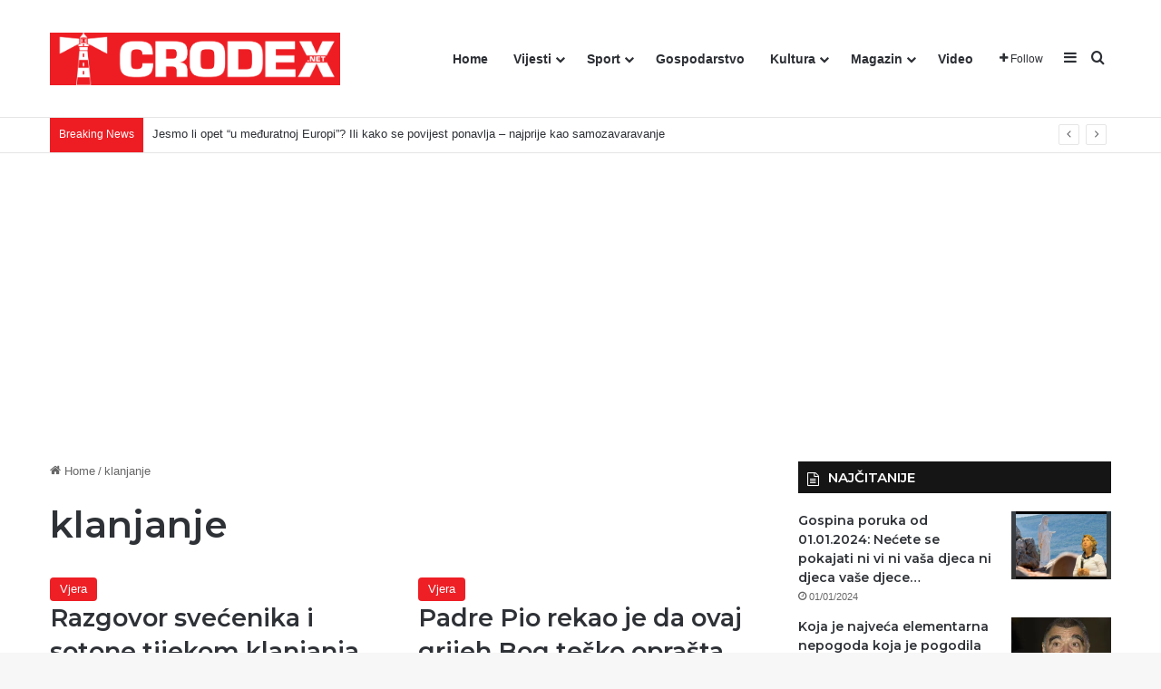

--- FILE ---
content_type: text/html; charset=utf-8
request_url: https://www.google.com/recaptcha/api2/anchor?ar=1&k=6LdDKU0hAAAAANeMbnIpe5UGOaF0nOMskhCCJciA&co=aHR0cHM6Ly9jcm9kZXgubmV0OjQ0Mw..&hl=en&v=7gg7H51Q-naNfhmCP3_R47ho&size=normal&anchor-ms=20000&execute-ms=30000&cb=yxbjnlci9i4d
body_size: 48945
content:
<!DOCTYPE HTML><html dir="ltr" lang="en"><head><meta http-equiv="Content-Type" content="text/html; charset=UTF-8">
<meta http-equiv="X-UA-Compatible" content="IE=edge">
<title>reCAPTCHA</title>
<style type="text/css">
/* cyrillic-ext */
@font-face {
  font-family: 'Roboto';
  font-style: normal;
  font-weight: 400;
  font-stretch: 100%;
  src: url(//fonts.gstatic.com/s/roboto/v48/KFO7CnqEu92Fr1ME7kSn66aGLdTylUAMa3GUBHMdazTgWw.woff2) format('woff2');
  unicode-range: U+0460-052F, U+1C80-1C8A, U+20B4, U+2DE0-2DFF, U+A640-A69F, U+FE2E-FE2F;
}
/* cyrillic */
@font-face {
  font-family: 'Roboto';
  font-style: normal;
  font-weight: 400;
  font-stretch: 100%;
  src: url(//fonts.gstatic.com/s/roboto/v48/KFO7CnqEu92Fr1ME7kSn66aGLdTylUAMa3iUBHMdazTgWw.woff2) format('woff2');
  unicode-range: U+0301, U+0400-045F, U+0490-0491, U+04B0-04B1, U+2116;
}
/* greek-ext */
@font-face {
  font-family: 'Roboto';
  font-style: normal;
  font-weight: 400;
  font-stretch: 100%;
  src: url(//fonts.gstatic.com/s/roboto/v48/KFO7CnqEu92Fr1ME7kSn66aGLdTylUAMa3CUBHMdazTgWw.woff2) format('woff2');
  unicode-range: U+1F00-1FFF;
}
/* greek */
@font-face {
  font-family: 'Roboto';
  font-style: normal;
  font-weight: 400;
  font-stretch: 100%;
  src: url(//fonts.gstatic.com/s/roboto/v48/KFO7CnqEu92Fr1ME7kSn66aGLdTylUAMa3-UBHMdazTgWw.woff2) format('woff2');
  unicode-range: U+0370-0377, U+037A-037F, U+0384-038A, U+038C, U+038E-03A1, U+03A3-03FF;
}
/* math */
@font-face {
  font-family: 'Roboto';
  font-style: normal;
  font-weight: 400;
  font-stretch: 100%;
  src: url(//fonts.gstatic.com/s/roboto/v48/KFO7CnqEu92Fr1ME7kSn66aGLdTylUAMawCUBHMdazTgWw.woff2) format('woff2');
  unicode-range: U+0302-0303, U+0305, U+0307-0308, U+0310, U+0312, U+0315, U+031A, U+0326-0327, U+032C, U+032F-0330, U+0332-0333, U+0338, U+033A, U+0346, U+034D, U+0391-03A1, U+03A3-03A9, U+03B1-03C9, U+03D1, U+03D5-03D6, U+03F0-03F1, U+03F4-03F5, U+2016-2017, U+2034-2038, U+203C, U+2040, U+2043, U+2047, U+2050, U+2057, U+205F, U+2070-2071, U+2074-208E, U+2090-209C, U+20D0-20DC, U+20E1, U+20E5-20EF, U+2100-2112, U+2114-2115, U+2117-2121, U+2123-214F, U+2190, U+2192, U+2194-21AE, U+21B0-21E5, U+21F1-21F2, U+21F4-2211, U+2213-2214, U+2216-22FF, U+2308-230B, U+2310, U+2319, U+231C-2321, U+2336-237A, U+237C, U+2395, U+239B-23B7, U+23D0, U+23DC-23E1, U+2474-2475, U+25AF, U+25B3, U+25B7, U+25BD, U+25C1, U+25CA, U+25CC, U+25FB, U+266D-266F, U+27C0-27FF, U+2900-2AFF, U+2B0E-2B11, U+2B30-2B4C, U+2BFE, U+3030, U+FF5B, U+FF5D, U+1D400-1D7FF, U+1EE00-1EEFF;
}
/* symbols */
@font-face {
  font-family: 'Roboto';
  font-style: normal;
  font-weight: 400;
  font-stretch: 100%;
  src: url(//fonts.gstatic.com/s/roboto/v48/KFO7CnqEu92Fr1ME7kSn66aGLdTylUAMaxKUBHMdazTgWw.woff2) format('woff2');
  unicode-range: U+0001-000C, U+000E-001F, U+007F-009F, U+20DD-20E0, U+20E2-20E4, U+2150-218F, U+2190, U+2192, U+2194-2199, U+21AF, U+21E6-21F0, U+21F3, U+2218-2219, U+2299, U+22C4-22C6, U+2300-243F, U+2440-244A, U+2460-24FF, U+25A0-27BF, U+2800-28FF, U+2921-2922, U+2981, U+29BF, U+29EB, U+2B00-2BFF, U+4DC0-4DFF, U+FFF9-FFFB, U+10140-1018E, U+10190-1019C, U+101A0, U+101D0-101FD, U+102E0-102FB, U+10E60-10E7E, U+1D2C0-1D2D3, U+1D2E0-1D37F, U+1F000-1F0FF, U+1F100-1F1AD, U+1F1E6-1F1FF, U+1F30D-1F30F, U+1F315, U+1F31C, U+1F31E, U+1F320-1F32C, U+1F336, U+1F378, U+1F37D, U+1F382, U+1F393-1F39F, U+1F3A7-1F3A8, U+1F3AC-1F3AF, U+1F3C2, U+1F3C4-1F3C6, U+1F3CA-1F3CE, U+1F3D4-1F3E0, U+1F3ED, U+1F3F1-1F3F3, U+1F3F5-1F3F7, U+1F408, U+1F415, U+1F41F, U+1F426, U+1F43F, U+1F441-1F442, U+1F444, U+1F446-1F449, U+1F44C-1F44E, U+1F453, U+1F46A, U+1F47D, U+1F4A3, U+1F4B0, U+1F4B3, U+1F4B9, U+1F4BB, U+1F4BF, U+1F4C8-1F4CB, U+1F4D6, U+1F4DA, U+1F4DF, U+1F4E3-1F4E6, U+1F4EA-1F4ED, U+1F4F7, U+1F4F9-1F4FB, U+1F4FD-1F4FE, U+1F503, U+1F507-1F50B, U+1F50D, U+1F512-1F513, U+1F53E-1F54A, U+1F54F-1F5FA, U+1F610, U+1F650-1F67F, U+1F687, U+1F68D, U+1F691, U+1F694, U+1F698, U+1F6AD, U+1F6B2, U+1F6B9-1F6BA, U+1F6BC, U+1F6C6-1F6CF, U+1F6D3-1F6D7, U+1F6E0-1F6EA, U+1F6F0-1F6F3, U+1F6F7-1F6FC, U+1F700-1F7FF, U+1F800-1F80B, U+1F810-1F847, U+1F850-1F859, U+1F860-1F887, U+1F890-1F8AD, U+1F8B0-1F8BB, U+1F8C0-1F8C1, U+1F900-1F90B, U+1F93B, U+1F946, U+1F984, U+1F996, U+1F9E9, U+1FA00-1FA6F, U+1FA70-1FA7C, U+1FA80-1FA89, U+1FA8F-1FAC6, U+1FACE-1FADC, U+1FADF-1FAE9, U+1FAF0-1FAF8, U+1FB00-1FBFF;
}
/* vietnamese */
@font-face {
  font-family: 'Roboto';
  font-style: normal;
  font-weight: 400;
  font-stretch: 100%;
  src: url(//fonts.gstatic.com/s/roboto/v48/KFO7CnqEu92Fr1ME7kSn66aGLdTylUAMa3OUBHMdazTgWw.woff2) format('woff2');
  unicode-range: U+0102-0103, U+0110-0111, U+0128-0129, U+0168-0169, U+01A0-01A1, U+01AF-01B0, U+0300-0301, U+0303-0304, U+0308-0309, U+0323, U+0329, U+1EA0-1EF9, U+20AB;
}
/* latin-ext */
@font-face {
  font-family: 'Roboto';
  font-style: normal;
  font-weight: 400;
  font-stretch: 100%;
  src: url(//fonts.gstatic.com/s/roboto/v48/KFO7CnqEu92Fr1ME7kSn66aGLdTylUAMa3KUBHMdazTgWw.woff2) format('woff2');
  unicode-range: U+0100-02BA, U+02BD-02C5, U+02C7-02CC, U+02CE-02D7, U+02DD-02FF, U+0304, U+0308, U+0329, U+1D00-1DBF, U+1E00-1E9F, U+1EF2-1EFF, U+2020, U+20A0-20AB, U+20AD-20C0, U+2113, U+2C60-2C7F, U+A720-A7FF;
}
/* latin */
@font-face {
  font-family: 'Roboto';
  font-style: normal;
  font-weight: 400;
  font-stretch: 100%;
  src: url(//fonts.gstatic.com/s/roboto/v48/KFO7CnqEu92Fr1ME7kSn66aGLdTylUAMa3yUBHMdazQ.woff2) format('woff2');
  unicode-range: U+0000-00FF, U+0131, U+0152-0153, U+02BB-02BC, U+02C6, U+02DA, U+02DC, U+0304, U+0308, U+0329, U+2000-206F, U+20AC, U+2122, U+2191, U+2193, U+2212, U+2215, U+FEFF, U+FFFD;
}
/* cyrillic-ext */
@font-face {
  font-family: 'Roboto';
  font-style: normal;
  font-weight: 500;
  font-stretch: 100%;
  src: url(//fonts.gstatic.com/s/roboto/v48/KFO7CnqEu92Fr1ME7kSn66aGLdTylUAMa3GUBHMdazTgWw.woff2) format('woff2');
  unicode-range: U+0460-052F, U+1C80-1C8A, U+20B4, U+2DE0-2DFF, U+A640-A69F, U+FE2E-FE2F;
}
/* cyrillic */
@font-face {
  font-family: 'Roboto';
  font-style: normal;
  font-weight: 500;
  font-stretch: 100%;
  src: url(//fonts.gstatic.com/s/roboto/v48/KFO7CnqEu92Fr1ME7kSn66aGLdTylUAMa3iUBHMdazTgWw.woff2) format('woff2');
  unicode-range: U+0301, U+0400-045F, U+0490-0491, U+04B0-04B1, U+2116;
}
/* greek-ext */
@font-face {
  font-family: 'Roboto';
  font-style: normal;
  font-weight: 500;
  font-stretch: 100%;
  src: url(//fonts.gstatic.com/s/roboto/v48/KFO7CnqEu92Fr1ME7kSn66aGLdTylUAMa3CUBHMdazTgWw.woff2) format('woff2');
  unicode-range: U+1F00-1FFF;
}
/* greek */
@font-face {
  font-family: 'Roboto';
  font-style: normal;
  font-weight: 500;
  font-stretch: 100%;
  src: url(//fonts.gstatic.com/s/roboto/v48/KFO7CnqEu92Fr1ME7kSn66aGLdTylUAMa3-UBHMdazTgWw.woff2) format('woff2');
  unicode-range: U+0370-0377, U+037A-037F, U+0384-038A, U+038C, U+038E-03A1, U+03A3-03FF;
}
/* math */
@font-face {
  font-family: 'Roboto';
  font-style: normal;
  font-weight: 500;
  font-stretch: 100%;
  src: url(//fonts.gstatic.com/s/roboto/v48/KFO7CnqEu92Fr1ME7kSn66aGLdTylUAMawCUBHMdazTgWw.woff2) format('woff2');
  unicode-range: U+0302-0303, U+0305, U+0307-0308, U+0310, U+0312, U+0315, U+031A, U+0326-0327, U+032C, U+032F-0330, U+0332-0333, U+0338, U+033A, U+0346, U+034D, U+0391-03A1, U+03A3-03A9, U+03B1-03C9, U+03D1, U+03D5-03D6, U+03F0-03F1, U+03F4-03F5, U+2016-2017, U+2034-2038, U+203C, U+2040, U+2043, U+2047, U+2050, U+2057, U+205F, U+2070-2071, U+2074-208E, U+2090-209C, U+20D0-20DC, U+20E1, U+20E5-20EF, U+2100-2112, U+2114-2115, U+2117-2121, U+2123-214F, U+2190, U+2192, U+2194-21AE, U+21B0-21E5, U+21F1-21F2, U+21F4-2211, U+2213-2214, U+2216-22FF, U+2308-230B, U+2310, U+2319, U+231C-2321, U+2336-237A, U+237C, U+2395, U+239B-23B7, U+23D0, U+23DC-23E1, U+2474-2475, U+25AF, U+25B3, U+25B7, U+25BD, U+25C1, U+25CA, U+25CC, U+25FB, U+266D-266F, U+27C0-27FF, U+2900-2AFF, U+2B0E-2B11, U+2B30-2B4C, U+2BFE, U+3030, U+FF5B, U+FF5D, U+1D400-1D7FF, U+1EE00-1EEFF;
}
/* symbols */
@font-face {
  font-family: 'Roboto';
  font-style: normal;
  font-weight: 500;
  font-stretch: 100%;
  src: url(//fonts.gstatic.com/s/roboto/v48/KFO7CnqEu92Fr1ME7kSn66aGLdTylUAMaxKUBHMdazTgWw.woff2) format('woff2');
  unicode-range: U+0001-000C, U+000E-001F, U+007F-009F, U+20DD-20E0, U+20E2-20E4, U+2150-218F, U+2190, U+2192, U+2194-2199, U+21AF, U+21E6-21F0, U+21F3, U+2218-2219, U+2299, U+22C4-22C6, U+2300-243F, U+2440-244A, U+2460-24FF, U+25A0-27BF, U+2800-28FF, U+2921-2922, U+2981, U+29BF, U+29EB, U+2B00-2BFF, U+4DC0-4DFF, U+FFF9-FFFB, U+10140-1018E, U+10190-1019C, U+101A0, U+101D0-101FD, U+102E0-102FB, U+10E60-10E7E, U+1D2C0-1D2D3, U+1D2E0-1D37F, U+1F000-1F0FF, U+1F100-1F1AD, U+1F1E6-1F1FF, U+1F30D-1F30F, U+1F315, U+1F31C, U+1F31E, U+1F320-1F32C, U+1F336, U+1F378, U+1F37D, U+1F382, U+1F393-1F39F, U+1F3A7-1F3A8, U+1F3AC-1F3AF, U+1F3C2, U+1F3C4-1F3C6, U+1F3CA-1F3CE, U+1F3D4-1F3E0, U+1F3ED, U+1F3F1-1F3F3, U+1F3F5-1F3F7, U+1F408, U+1F415, U+1F41F, U+1F426, U+1F43F, U+1F441-1F442, U+1F444, U+1F446-1F449, U+1F44C-1F44E, U+1F453, U+1F46A, U+1F47D, U+1F4A3, U+1F4B0, U+1F4B3, U+1F4B9, U+1F4BB, U+1F4BF, U+1F4C8-1F4CB, U+1F4D6, U+1F4DA, U+1F4DF, U+1F4E3-1F4E6, U+1F4EA-1F4ED, U+1F4F7, U+1F4F9-1F4FB, U+1F4FD-1F4FE, U+1F503, U+1F507-1F50B, U+1F50D, U+1F512-1F513, U+1F53E-1F54A, U+1F54F-1F5FA, U+1F610, U+1F650-1F67F, U+1F687, U+1F68D, U+1F691, U+1F694, U+1F698, U+1F6AD, U+1F6B2, U+1F6B9-1F6BA, U+1F6BC, U+1F6C6-1F6CF, U+1F6D3-1F6D7, U+1F6E0-1F6EA, U+1F6F0-1F6F3, U+1F6F7-1F6FC, U+1F700-1F7FF, U+1F800-1F80B, U+1F810-1F847, U+1F850-1F859, U+1F860-1F887, U+1F890-1F8AD, U+1F8B0-1F8BB, U+1F8C0-1F8C1, U+1F900-1F90B, U+1F93B, U+1F946, U+1F984, U+1F996, U+1F9E9, U+1FA00-1FA6F, U+1FA70-1FA7C, U+1FA80-1FA89, U+1FA8F-1FAC6, U+1FACE-1FADC, U+1FADF-1FAE9, U+1FAF0-1FAF8, U+1FB00-1FBFF;
}
/* vietnamese */
@font-face {
  font-family: 'Roboto';
  font-style: normal;
  font-weight: 500;
  font-stretch: 100%;
  src: url(//fonts.gstatic.com/s/roboto/v48/KFO7CnqEu92Fr1ME7kSn66aGLdTylUAMa3OUBHMdazTgWw.woff2) format('woff2');
  unicode-range: U+0102-0103, U+0110-0111, U+0128-0129, U+0168-0169, U+01A0-01A1, U+01AF-01B0, U+0300-0301, U+0303-0304, U+0308-0309, U+0323, U+0329, U+1EA0-1EF9, U+20AB;
}
/* latin-ext */
@font-face {
  font-family: 'Roboto';
  font-style: normal;
  font-weight: 500;
  font-stretch: 100%;
  src: url(//fonts.gstatic.com/s/roboto/v48/KFO7CnqEu92Fr1ME7kSn66aGLdTylUAMa3KUBHMdazTgWw.woff2) format('woff2');
  unicode-range: U+0100-02BA, U+02BD-02C5, U+02C7-02CC, U+02CE-02D7, U+02DD-02FF, U+0304, U+0308, U+0329, U+1D00-1DBF, U+1E00-1E9F, U+1EF2-1EFF, U+2020, U+20A0-20AB, U+20AD-20C0, U+2113, U+2C60-2C7F, U+A720-A7FF;
}
/* latin */
@font-face {
  font-family: 'Roboto';
  font-style: normal;
  font-weight: 500;
  font-stretch: 100%;
  src: url(//fonts.gstatic.com/s/roboto/v48/KFO7CnqEu92Fr1ME7kSn66aGLdTylUAMa3yUBHMdazQ.woff2) format('woff2');
  unicode-range: U+0000-00FF, U+0131, U+0152-0153, U+02BB-02BC, U+02C6, U+02DA, U+02DC, U+0304, U+0308, U+0329, U+2000-206F, U+20AC, U+2122, U+2191, U+2193, U+2212, U+2215, U+FEFF, U+FFFD;
}
/* cyrillic-ext */
@font-face {
  font-family: 'Roboto';
  font-style: normal;
  font-weight: 900;
  font-stretch: 100%;
  src: url(//fonts.gstatic.com/s/roboto/v48/KFO7CnqEu92Fr1ME7kSn66aGLdTylUAMa3GUBHMdazTgWw.woff2) format('woff2');
  unicode-range: U+0460-052F, U+1C80-1C8A, U+20B4, U+2DE0-2DFF, U+A640-A69F, U+FE2E-FE2F;
}
/* cyrillic */
@font-face {
  font-family: 'Roboto';
  font-style: normal;
  font-weight: 900;
  font-stretch: 100%;
  src: url(//fonts.gstatic.com/s/roboto/v48/KFO7CnqEu92Fr1ME7kSn66aGLdTylUAMa3iUBHMdazTgWw.woff2) format('woff2');
  unicode-range: U+0301, U+0400-045F, U+0490-0491, U+04B0-04B1, U+2116;
}
/* greek-ext */
@font-face {
  font-family: 'Roboto';
  font-style: normal;
  font-weight: 900;
  font-stretch: 100%;
  src: url(//fonts.gstatic.com/s/roboto/v48/KFO7CnqEu92Fr1ME7kSn66aGLdTylUAMa3CUBHMdazTgWw.woff2) format('woff2');
  unicode-range: U+1F00-1FFF;
}
/* greek */
@font-face {
  font-family: 'Roboto';
  font-style: normal;
  font-weight: 900;
  font-stretch: 100%;
  src: url(//fonts.gstatic.com/s/roboto/v48/KFO7CnqEu92Fr1ME7kSn66aGLdTylUAMa3-UBHMdazTgWw.woff2) format('woff2');
  unicode-range: U+0370-0377, U+037A-037F, U+0384-038A, U+038C, U+038E-03A1, U+03A3-03FF;
}
/* math */
@font-face {
  font-family: 'Roboto';
  font-style: normal;
  font-weight: 900;
  font-stretch: 100%;
  src: url(//fonts.gstatic.com/s/roboto/v48/KFO7CnqEu92Fr1ME7kSn66aGLdTylUAMawCUBHMdazTgWw.woff2) format('woff2');
  unicode-range: U+0302-0303, U+0305, U+0307-0308, U+0310, U+0312, U+0315, U+031A, U+0326-0327, U+032C, U+032F-0330, U+0332-0333, U+0338, U+033A, U+0346, U+034D, U+0391-03A1, U+03A3-03A9, U+03B1-03C9, U+03D1, U+03D5-03D6, U+03F0-03F1, U+03F4-03F5, U+2016-2017, U+2034-2038, U+203C, U+2040, U+2043, U+2047, U+2050, U+2057, U+205F, U+2070-2071, U+2074-208E, U+2090-209C, U+20D0-20DC, U+20E1, U+20E5-20EF, U+2100-2112, U+2114-2115, U+2117-2121, U+2123-214F, U+2190, U+2192, U+2194-21AE, U+21B0-21E5, U+21F1-21F2, U+21F4-2211, U+2213-2214, U+2216-22FF, U+2308-230B, U+2310, U+2319, U+231C-2321, U+2336-237A, U+237C, U+2395, U+239B-23B7, U+23D0, U+23DC-23E1, U+2474-2475, U+25AF, U+25B3, U+25B7, U+25BD, U+25C1, U+25CA, U+25CC, U+25FB, U+266D-266F, U+27C0-27FF, U+2900-2AFF, U+2B0E-2B11, U+2B30-2B4C, U+2BFE, U+3030, U+FF5B, U+FF5D, U+1D400-1D7FF, U+1EE00-1EEFF;
}
/* symbols */
@font-face {
  font-family: 'Roboto';
  font-style: normal;
  font-weight: 900;
  font-stretch: 100%;
  src: url(//fonts.gstatic.com/s/roboto/v48/KFO7CnqEu92Fr1ME7kSn66aGLdTylUAMaxKUBHMdazTgWw.woff2) format('woff2');
  unicode-range: U+0001-000C, U+000E-001F, U+007F-009F, U+20DD-20E0, U+20E2-20E4, U+2150-218F, U+2190, U+2192, U+2194-2199, U+21AF, U+21E6-21F0, U+21F3, U+2218-2219, U+2299, U+22C4-22C6, U+2300-243F, U+2440-244A, U+2460-24FF, U+25A0-27BF, U+2800-28FF, U+2921-2922, U+2981, U+29BF, U+29EB, U+2B00-2BFF, U+4DC0-4DFF, U+FFF9-FFFB, U+10140-1018E, U+10190-1019C, U+101A0, U+101D0-101FD, U+102E0-102FB, U+10E60-10E7E, U+1D2C0-1D2D3, U+1D2E0-1D37F, U+1F000-1F0FF, U+1F100-1F1AD, U+1F1E6-1F1FF, U+1F30D-1F30F, U+1F315, U+1F31C, U+1F31E, U+1F320-1F32C, U+1F336, U+1F378, U+1F37D, U+1F382, U+1F393-1F39F, U+1F3A7-1F3A8, U+1F3AC-1F3AF, U+1F3C2, U+1F3C4-1F3C6, U+1F3CA-1F3CE, U+1F3D4-1F3E0, U+1F3ED, U+1F3F1-1F3F3, U+1F3F5-1F3F7, U+1F408, U+1F415, U+1F41F, U+1F426, U+1F43F, U+1F441-1F442, U+1F444, U+1F446-1F449, U+1F44C-1F44E, U+1F453, U+1F46A, U+1F47D, U+1F4A3, U+1F4B0, U+1F4B3, U+1F4B9, U+1F4BB, U+1F4BF, U+1F4C8-1F4CB, U+1F4D6, U+1F4DA, U+1F4DF, U+1F4E3-1F4E6, U+1F4EA-1F4ED, U+1F4F7, U+1F4F9-1F4FB, U+1F4FD-1F4FE, U+1F503, U+1F507-1F50B, U+1F50D, U+1F512-1F513, U+1F53E-1F54A, U+1F54F-1F5FA, U+1F610, U+1F650-1F67F, U+1F687, U+1F68D, U+1F691, U+1F694, U+1F698, U+1F6AD, U+1F6B2, U+1F6B9-1F6BA, U+1F6BC, U+1F6C6-1F6CF, U+1F6D3-1F6D7, U+1F6E0-1F6EA, U+1F6F0-1F6F3, U+1F6F7-1F6FC, U+1F700-1F7FF, U+1F800-1F80B, U+1F810-1F847, U+1F850-1F859, U+1F860-1F887, U+1F890-1F8AD, U+1F8B0-1F8BB, U+1F8C0-1F8C1, U+1F900-1F90B, U+1F93B, U+1F946, U+1F984, U+1F996, U+1F9E9, U+1FA00-1FA6F, U+1FA70-1FA7C, U+1FA80-1FA89, U+1FA8F-1FAC6, U+1FACE-1FADC, U+1FADF-1FAE9, U+1FAF0-1FAF8, U+1FB00-1FBFF;
}
/* vietnamese */
@font-face {
  font-family: 'Roboto';
  font-style: normal;
  font-weight: 900;
  font-stretch: 100%;
  src: url(//fonts.gstatic.com/s/roboto/v48/KFO7CnqEu92Fr1ME7kSn66aGLdTylUAMa3OUBHMdazTgWw.woff2) format('woff2');
  unicode-range: U+0102-0103, U+0110-0111, U+0128-0129, U+0168-0169, U+01A0-01A1, U+01AF-01B0, U+0300-0301, U+0303-0304, U+0308-0309, U+0323, U+0329, U+1EA0-1EF9, U+20AB;
}
/* latin-ext */
@font-face {
  font-family: 'Roboto';
  font-style: normal;
  font-weight: 900;
  font-stretch: 100%;
  src: url(//fonts.gstatic.com/s/roboto/v48/KFO7CnqEu92Fr1ME7kSn66aGLdTylUAMa3KUBHMdazTgWw.woff2) format('woff2');
  unicode-range: U+0100-02BA, U+02BD-02C5, U+02C7-02CC, U+02CE-02D7, U+02DD-02FF, U+0304, U+0308, U+0329, U+1D00-1DBF, U+1E00-1E9F, U+1EF2-1EFF, U+2020, U+20A0-20AB, U+20AD-20C0, U+2113, U+2C60-2C7F, U+A720-A7FF;
}
/* latin */
@font-face {
  font-family: 'Roboto';
  font-style: normal;
  font-weight: 900;
  font-stretch: 100%;
  src: url(//fonts.gstatic.com/s/roboto/v48/KFO7CnqEu92Fr1ME7kSn66aGLdTylUAMa3yUBHMdazQ.woff2) format('woff2');
  unicode-range: U+0000-00FF, U+0131, U+0152-0153, U+02BB-02BC, U+02C6, U+02DA, U+02DC, U+0304, U+0308, U+0329, U+2000-206F, U+20AC, U+2122, U+2191, U+2193, U+2212, U+2215, U+FEFF, U+FFFD;
}

</style>
<link rel="stylesheet" type="text/css" href="https://www.gstatic.com/recaptcha/releases/7gg7H51Q-naNfhmCP3_R47ho/styles__ltr.css">
<script nonce="RmPUZZvbU2c-7JGQ2zZe0g" type="text/javascript">window['__recaptcha_api'] = 'https://www.google.com/recaptcha/api2/';</script>
<script type="text/javascript" src="https://www.gstatic.com/recaptcha/releases/7gg7H51Q-naNfhmCP3_R47ho/recaptcha__en.js" nonce="RmPUZZvbU2c-7JGQ2zZe0g">
      
    </script></head>
<body><div id="rc-anchor-alert" class="rc-anchor-alert"></div>
<input type="hidden" id="recaptcha-token" value="[base64]">
<script type="text/javascript" nonce="RmPUZZvbU2c-7JGQ2zZe0g">
      recaptcha.anchor.Main.init("[\x22ainput\x22,[\x22bgdata\x22,\x22\x22,\[base64]/[base64]/bmV3IFpbdF0obVswXSk6Sz09Mj9uZXcgWlt0XShtWzBdLG1bMV0pOks9PTM/bmV3IFpbdF0obVswXSxtWzFdLG1bMl0pOks9PTQ/[base64]/[base64]/[base64]/[base64]/[base64]/[base64]/[base64]/[base64]/[base64]/[base64]/[base64]/[base64]/[base64]/[base64]\\u003d\\u003d\x22,\[base64]\x22,\x22eBVAw44DwpPDlMO0wpxsT08nw5MNSFnDqcKuVw4peFlbTlZtbhppwrFRwqLCsgYOw44Sw48Swocew7Y1w5Mkwq8Pw6fDsATClzNWw7rDu2lVAzgwQnQ2wrF9P0MdS2fCpsO9w7/[base64]/Dk8O+w4LDmsK3w77DizQFK2IGH8O/TALDuiDCnGEUUmUvTMOSw73DkMKnc8KMw7YvA8K5IsK9wrAewrIRbMKDw5cQwo7ChVoyUXcKwqHCvXjDqcK0NUjCpMKwwrEPwq3Ctw/[base64]/wrpVwrfCqSXDvMKnX0Vhw6trw71GMBvDpcOnVnDClTs3wrRCw74TdcOqQiUTw5TCocKVNMK7w4V6w755fzwDYjrDlmE0CsOlZSvDlsOBSMKDWW8FM8OMNMO+w5nDiBXDocO0wrYYw6JbLGFPw7PCoBkPWcObwr8TwpLCgcKXH1U/w6PDmCxtwo/DgQZ6BmPCqX/DhsO+Vktqw7rDosO+w7ASwrDDu2zClnTCr13DvmInATLCl8Kkw5JFN8KNJy5Iw703w4suwqjDuCUUEsOnw4vDnMK+wp7DpsKlNsK+JcOZD8O3RcK+FsKkw6nClcOhaMKif2NNwq/CtsKxI8K9WcO1dwXDsBvCtcOmworDgcOJKDJZw53DmsOBwqlcw6/CmcOuwoLDmcKHLGzDtFXCpFLDqULCo8KXM3DDnEU/[base64]/[base64]/[base64]/CuMOhw5nCisO4wpcMLXRIwrrCmcKWw4d2GsKLw4/Dh8KjGMKFwqrCk8KUwobCmnAdA8KWwrNZw5Z+HsKiwqHDncOVaAbCscOxfhvDkcKFMjjCmcKGwofCrGvDtDrCk8OQwqcAw4zDgMKpLUPCjC3DtW3Cn8Ovwp3DjUrDiW0Awr0iDMOGAsOPw5jCombDhBrDs2XDjSt2W1ARwo9Fw5nCkwttRsK2IsKEw4BNY2g/wrQ3K1rDvxLCpsOkwr/Dk8OOwogkw5cpw7ZJTsKawqM5w77CqcKFw5cmw7LCtsKJdsKkecOzAsK3Fg0jw68Sw7MlYMOvwq8RAQ7DnsK/Y8K1TVfDmMO6wrTCkH3CgMK2w4FOwow6wqp1w4DCsXtmOcKveRpPLsKgwqFtAzZYwr/CrwHDlCJ1w7bCh3nDiXXDoBNmw707wqnCo2RXdGPDkHbDgsKkw7B8wqMxHMKuw4LDr0LDpcO3wp13worDhcK6w7XCjivDt8Kow7ocasOpaTTDs8OJw58ma2J2wpozTcOuwojCpX3DqcOZw7DCkRPCscOHcFbDj1/[base64]/d8OFwqYTw4JzDMOOTFIMwrbCoEcXAcKeDFvDuF3DiMK7w5vCqz1daMKTN8KzBiLDo8O0Hw3Ck8OmDEjCocKdY2fDoMK/CS7ChDLDszLCjATDlVrDjDEDwqvCmsOZZ8KHw4wjwrprwrDCssKvPF9vAwZ1wr3DpsKsw7gDwpbCuUzCgjVwB0jCosKzXQLDk8OMHV7Dl8K2QVnDtSXDt8KMKX/ClSDCscKRw5prdsOeW2E8w7dlwq3Cr8KJw41QPQoWw6/DgMKBfsOTwozCh8Krw6NTwrZIKkVdeDHDvcKldmDDgsOTwpDCn2/[base64]/CrcOtw5xlw53CsMKSw7JIXcKdw5zCpQ8ZSMKUCsOJOQY5w6JUcz/[base64]/DjMK/fsKHFsOZNgNZdsO9GsKBRUBiP3DDmcOEw5w9ZcOpcQpKKFMow7vCscOFCWPDsyTCqArCgCTDocOywoEscMOOwqXCumnCm8Oze1fDn2tBClAXSMK+csK/YjzDuQtWw7ceKRPDv8O1w7nClMOgZSNdw5fDv2FnYQLDv8KywpDCk8Okw4/Cm8Kuw5XDgcKmwp0LazTCrMKuNGY6CMOiw4ldw5rDmcOMw57DumnDjcK+wpDCrMKawo8uaMKNNVPDgcKpPMKKZ8OFw4rDkz9nwqwJwr0EVMKQCSrDhcKZw57Do07DqcOMw43ClsOgQ0ogw6/[base64]/DkMKVGQfCjsKHw5XDoMOhw7XCj8O+FMOpwrzDpsK5SsKxaMOTwr0sCQrCqTwfN8O7w6DDr8OtasOYbcKnw4YiPx7Dvk3DpW5EZAwsRDx4YlUTwrFEw5gOwqzCosKBA8Knw5DDsWZkPFkFVcOKambDs8Oww7PCpcKiKnvCoMOIc2HDoMKbXW/DuTN5wpzCpHIlw6vDvjRPLCrDhcO0SnosQRRWwpPDgWtICww9wqlPM8OEwoYKT8Oyw58dw4UFQcO1wovDp1IDwpzDtk7CpsOoIn/DocOkXcOMfcOAwrXDo8KWdVUWw6rCnREuJ8KhwoglUhjDthYVw6FMEGNLw5/[base64]/[base64]/w4XCm8OKwozDpMK6wq/[base64]/CocOIaRrDnsK7TMKMwowRXcOFwqcVZGZ3Aj5fwoTDpsOUIMK+w5LCg8Khd8ODw41iFcO1NnXCsmfDvkvCg8OOwpHChFYZwohCNMK3AMO5M8KYD8KfRTbDsMOIwoQQfRXDiyU4w6/[base64]/Cn8OrVsO0N8KSw6HCiMKzwpU2wpbCq8KWL8OPw4hzw7J+a2wxDBQgwp/CqcKOIC3Do8KKdcO/DcKeK3HCpMOHwrDDgkIeKCvDosKuf8Orw5ADfA/Ctk99wrPCpD7DqHfChcO2Q8OREUfDuSPCkSvDp8O5w5vCocOxwojCtg8bwozCs8KjAcOEw4F1a8KUacOxw40eBMOXwok0esKew53CsjFbfwPDssOjajUOw4gTw5nDmsOjNcKUw6VBw5bCnsKDEVc8VMOEO8OKw5jChHbCmcOXw4/[base64]/XzzDrMODw4nDmMK7R11CEMKLLWXCnCUOw6/[base64]/Dq8KJf8ODTm/Cghg1fcOnNxIVw4HCusOkZSLDsMKQw752QyvCtsK0w7/DnMOaw7VaAXDCvy7CmsOvGgBRUcOzLMKgw5DCrMKYRV4nwpg7w5DCpMOAdsOwesKDwrcseFrDs34zS8OGwp9EwrrCrMOmVMKaw7vDnBgfAkbDpMOewqXCr2LDtsKifsOkDMKESxHDhMKywrDDjcOTw4HDpcK/JVHDtDlFw4UybsKGZcOGbCvDnSIAdEEowpDDjxQiSRg8XMKQOsOfwoQhwoMxZsKgAG7DmUzDhsKOR2jDnRJHIMKEwp/Ds0/Du8K8wrlgVAHCg8OawoXDslgJw7nDtgHDv8OCw47CugTDuEnCmMKmw6lpJ8OuBcKqwqRLR03Ck2cNcsO4w7Apw7rDgUHDuh7DkcOZwpHDhRXCtsKlw5/DsMKuTXpoJsKDwpHCrcOHS3nDuEHCucKSUmnCuMKkBMO8w6DDhkXDv8OMwrXCsxJ2w6srw5vCtMK7woPCqzQITTjDrgXDh8OsP8OXHBtuZxI8T8Ovwqxdw6XCj0cjw7FkwqFLDWp6w4MvGiXDgl/DmDhNwpFQw7LChMK1fcO5Lw8Uwp7CncOxGghqwpokw45YQQrDsMOdwoM0QsOAwofDk2ddNsOFw63DvEFXw6ZCVsOeGlfCnHzCkcOiwoFYw73CgsK/wqPCo8KWbnbCnsKQwopML8Omw43DmSMQwpMNBQEswo0Cw7zDg8OpNxI5w5ddw63DgsKCHcKlw5J5w649DcKKwoQ+wrDDpCRxJDJAwps1w7nDucKqwqzCtl5Vwpoqw4/DhFvCvcO3w4cmEcOUD2DDlXQFTCzDq8OWFsOywpN5DDXCgyoJC8ODw7jCqMKtw43ChsKhw7/ChsOtIDzClsKtTcOmwrDCvxhHUcOVw4TCm8KWwqLChkLDksO4EyoPacOGDsO4aQZzYsOIIBnCk8KJJyY7w5ktUkpUwoHCqsKMw67DisOHTRNswrwHwpgYw57DgQU/wp8MwpvCi8OTSsKFw7nCpnbCk8KjFCcoV8OUw4rCoVgwXw3DoiPDrTtEwrrDisK/Q0vDjCE+EMKowq/DkFXDu8O6wrZAwr1nDVswCVV8w7rCg8KBwphRPkHCvAbDnMOKwrHDsyHDm8KrECzDosKfA8Kvc8OowprCnwLCm8K9w6HCrVvDnsORw7zCq8Opw7RPwqgZZMOxWXbCgsKVwobCvzjCsMOYw5XDuyQeHsOqw7LDjg/Cn3/[base64]/[base64]/[base64]/DucKBwo4Nwp8aEQVKFsKswovCoVY1woXCt8OWPsOCwoDCmMKrwqLDncOmwrbDrsKrwr3ChwnDnHDCrMKZwoB9csOrwpguKUnDkg8FHRPDpsKdCMKUSsKXwq3Doht/[base64]/w7jDkVkWwoglAHXCrsOGwqZdw6VQwokjw6jCrWzDvcKRUjrDmDIgNzPDr8Obw73Ch8K+SlVxwovDoMO/w6A9wotMwpR8BzjDuxXDvcKOwqDClsKRw7Uow73Cq0TCoVBgw7fCg8KXfVFiw4I0w6zCiiQpbMOBT8OJRMOJaMOAwp7DrHLDi8OXw7jCt3s4LcK9CsOUGGHDtlZ1ecK+VcK6w7/DoGQIVAHDkMKvwo7DvcKOw50gPw3CmS7ChWMRGkllwpldLsO/w7HDvcKXwp3CmMOQw7nCucK8E8K2w4AQaMKFDgwwZWzCjcOow5gJwqgIwqEvSsOywq7DlBACwo4pf117wp1jwppIL8KpbsKdw4PCrsOlw5lDw5nDhMOcwrfDq8KdbjjDph/DlhMkeghEWXTCp8OGI8KVcMK9UcO5G8O+OsOXL8O+wo3DrAkSFcKsVm9bw77ChS/DkcOHw67Cm2LDhzcqwp8kwpDDom88wrLCgsK9wrnDgWnDsk7DlxnDhRIaw6HDgVMVA8O3QALDisOwBMKew5rCow88UMKKA0bClUTCvBo4w5V2w5vCoT7DgVPDv07Dnm1xVcOZCcKhJcOEeW/DjMKzwpVpw4PDnsKCwoDClMOIwrnCusOswo7DksO5w6w5T34oe0nCisONHFsnwqsGw4wUwoTCp0jCrsOMGF3CklHDnk/CmjN/ZG/Ciy5vVGwDwqF1wqM0XS3DosOxw73DjsOsOD1Zw6J+NMKJw7QOwqV0c8K9w7jCrk9mw6Few7PCoBZMwo1qwpHDrG3DtGfCt8OCw4TCv8KUL8O/wqLDnWgBwqwwwphUwq5DfcO7w4VOCRB9CRjDqmjCtsOaw57Cjx3DncKKCyvDsMOgw6fCiMOHwoLDoMKYwrU0woEVwqtrTDBNw6w6wpoLw7zDli/[base64]/B8K1wqfDncOxAcKYw5E9JsOjwqVYTWXDjW3DpMKUZsO7VMKNwoHDqhRafsKtV8Kuwqg/w5YIw7Bhw4E/DMKcQDHClARJwp8cBH4hEVvCt8OBwqtLacKcw4LDi8O3wpdTXQYGP8O6w6obw71xGVk3BUHDhMKfNG7Ct8Osw5pfVS7DhsKew7DCkUPDnhTDrMKBR2jDtBgvLwzDgsOmwofCh8KJW8OaVW9Lwr4Aw4/CtMOzw6HDkTAed11uBR9hw4FRwqofw70VHsKswqNhwrQKwr/CnMORPsKmHz1DSTDDjMOVw7UWEsKrwoQ0BMKWwp1RGsKEO8KCd8O3KMOhwoHDpxjCucKYQkUtacOBw74hwoPCj2xYZcKHwoZJZEbCink/ACZJXhLCk8Ohw4DDk1rDm8KDw6VEwpgywqA0cMOawp87wp47w7fDryMFOcKxwrg/w6kKw6/[base64]/[base64]/w7XCiknDosKPw6jDo1TCnGXCjh3CvQHDnsOgwoh4FMOPPMK7HMKAw6pYw51Bwpcow6Buw4Qiwp41GlNkD8K8woUvw5/DqS0JAAYvw4TCimctw4QVw5oswrvCtcKOw5bDgTdDw6QCP8KhFsOgSsKwTsKgUwfCrQBAUCJRwqfCgsOLacOWJgXCksO3dMOaw7EowoHCpVzDnMOCwqHCsE7CosOLwqDDumbDulDClMOuw6LDicKyFsO5LsOYw51zI8OPwrMWw6vDssKlcMKVw5vDqXVPw7/DpDkIwppswqXCpT4VwqLDlcOKw4gDPsKXccOfUm/DtgYPCHsnJcKqdcO5w5FYKkvDlE/CoG3Dk8K4wpjDtQdbw5vDpC/DpwDCjcK0AMOVKcKJwqvDpcOdesKsw6HDgcKOA8KWwrRJwpJ1KsKdMcOeXcK2wpEsQkDDiMO/w6zDtWpuIXjCk8Ode8OWwqlBGsKLw4jDtcKVwprCqMKgwoDCtQnCvMKhRMKEBsK4X8O3w78LF8OIwrshw75UwqEjV3PDhcK/aMO2NiLDr8Kkw4PCnWsTwqMMIGhcwr3DmyvCmcKTw7kZwoVdKH/DscO1b8KtTypyEcOqw6rCqHHDpn7CucKvXcKXw4U8w4fCng1rw4kCwrTCo8OZdwMWw4NhacKIK8OxGhpAw6LDqMOJfQZnwp/CvWAMw5JkMMKCwoMgwotFw6ozBMKew70Jw4wbeUpER8OAwrQDwr3ClTMvanfDrS1ewqLDu8OJw4drwpvCsGY0YsOwSsOECAwvw7knw7HCksKzPcO0wrlMwoMKesOgw5UHfUl+FMK+dsKPw73Dq8OpdcOGTHvDlEV/BysxX3dEwrPChMOSKsKhHcOcw6PDrwnCoHDCqQNnw7lsw5LDoiUpYwh+fsOaVF9Ow5zClkDCi8KTwrpPwp/CosKxw7fCocKqw6Y+woXConNSw6fCgcO5w7bCssKwwrrDrRoQwpEswpTDi8OWwpfDtkHCnMO9w75EEBICK1/Djl9qejXDnEDDrk5jT8KcwovDnk/[base64]/wrwBw7fDphNNw6U/[base64]/KXcCKB87W8Kpw7g2fCcMeWrChMKiOMOEwq3Dq1jDrMKRYCDCvzLDnmt+VsKzw4k1w5jCmcOJwqpbw6h/w6oQJTs3IUFTARPCscOlYMKBbnAgA8K+w74mXcOJw5pRT8KFXH5EwqQVVsOlwrDCjMOJbikpwppJw6XCoT/[base64]/DjG7DvsKlYDTCncKEw5fDnsOAw54/w5l1YB54EA1RHMO6w7sBRH40wpdObMKWw4vDtMOTejDDjsOKw7JgFl3ClyQ0w49iwptzbsKCwqDCgW4nGMOjwpQDwpjCj2DCl8O0T8OmQcOaAwzDpBHCp8KJw5DCuBBzf8O8w6nDlMOhME/CucOWwoE8w5vDg8O4OMKWwrvCj8Ktwr7Ch8KXw5LCrMOVfcOcw7fDh0w9I0LClsKewpfCscOPL2UjGcK+JUlbwrhzw5TDuMO7woXClXnCnXoDw6Z9A8KEBcOZTsKgwqw7w63Dt0Qew6dkw4rCuMK3w7g6w6FawrTDnMK7QDoswppqFMKUScOyPsOxUjXDnSMoeMOGw5/CqcONwrICwowqwphFwpB5wqZFQATDuz1eEQLCjsO/w58eYcOjwrgtw4fCogDCgAJtw7/CjcOkwrkFw4k1IcOKwp41D1JCVsKvUDDDuBnCucOxwoNgwp82w6/CkljCnzAESxAqMcO7w7/CucOpwr5PalgVwpEyIxfDr1g0WUZIw6Zsw4sMDMKResKoCGPClcKeUsOUJcK3OSvDnxdFbgMpwr8Pwp9uMQQ7A1tBw7zCsMOhaMO+wo3CkcKIeMOywpfDiisdUMO/wrEswpcrN0jDl3jDlMKswoXCicOwwq/DvEthw7/[base64]/XsKzLcOYw7XDpsK6w6/DgMOjEcK8WhNGw7/CusKKw7dRwqzDvXfCv8OIwpjCpwvCkT/DgmkAw5/CmUpyw5TCjxPDhGZ/[base64]/wqbDsybChVTDs8OIQsOPw6PCu8O9w6FSRgrCqcKCGcOiw64Hd8Obw4kEwqfCoMKHOsKTw7lTw7EjPcOpdUzCq8ORwo9Rw6HCksK0w7PDn8O6ExfDs8KaMQzDp0vCqE/DlMO9w7QoV8OCWHxaKAlmZhEyw5PCtCAHw7DDvHvDqcOnwpoTw5XCr0ASJxrCunA6Dn3DhTwzw41bBi/Co8OcwrbCsG97w6pgw53DhsKDwoPDtV7CrMORwocGwr/CpMOGZcKeMCAJw4EuOcKyS8KQZB5QLcKYwrPCpkrDoRBowodXPcK/wrDCnMKHw6keXsODw4zDnnnCulMKRU8Zw7xKKWLCssK7w7BNM2tjRUEfwrNCw6kSKcKAGi11w6w8w7lCBSLDvsORw4Bqwp7Doll1TMOLaWBtasOqw5bDhsOGBMKFQ8OfHcK/[base64]/SBnDpMOVGMOoCsOrw7sow7IzbTHDosO8PMOAP8OyL3DDlAo9w5fCtMOfImXCpXzCrDJLw6zCnCQRIsOCYcObwqLCiwYvwpDDulzDq37CrDnDtk/CjwfDgMKMwo4QWcKOX1zDtTjCncOYXMOdcm/DvEXCg0rDsi3CsMOqKTlLwrlbw6vDpcK4w6vDrz3CkcO6w6zDk8KgeC7Cs3LDr8O1AMKLf8OKXsK3fsKJw4nDuMORw4hmTUTCs3nCosONVsKswrnCvsOUOH8iXsK/w71HdhsXwoNgWjXCiMOjY8KOwoQWVsKEw6Msw7XDmcKUw6LDqsO+woXCrsOOZGLCqz0DwqjDjT3ClXDCmcKaKcO/w5A0AsKrw5JpWsKZw5NvXnMNwpJnwofCksOmw4HDg8OeXj4EfMOMwqDCk0rClMOoRMKWwpbDh8O7w7bCixzDv8Ouw4R5e8KKHwFJYsOiCnjCiVQCQ8KgaMKBwrBNB8OWwr/[base64]/wqDDrErCjwvCr8OswqDDjiZ4V8Olwr3CtA7ChhQFw4pSwoTDu8OgJSRrw44nwq3CrMOGw5kUKm/DksOwGcOmMMKwU0sZQQgJG8OMw5oGVxTDlMKlXcKDV8K3wqLCt8OQwqR1KcOMC8KdJjJnXcKcdsKfMMKjw64KMcO7wrXDpMOjeETDilnDjMKtFcKEwq89w6jDkMOfw4HCrcKpDVzDqsO+XXfDm8Kyw63CjcKgRCjCk8O0dMKpwq1yw7nClMKYeUbDu0FbOcKBwr7DvF/CnF5XNiHDhMOzbUfCkkLCk8OBKiEcPEPDt0HCjMOUREvDvxPDrcKtXsODwoVJw5TDv8OPw5JNw7bDpFJmw6TCgk/CmUXDk8KJw5hfInfCrMKww7zDnA3DsMO/I8OlwrsuOsOIOWfCkMKKwrLDih/[base64]/[base64]/NQhewpMwwpHCs8K2J8Oewq/DnMKFwqbChgxZIsKzw64nRX5DwqDCtTXDmDLCvMK6VxnCgyXCiMKEDTdXZzsAZcOfw5xUwpNBKFDDlWlpw5PCqCRNwq7CuRfDi8OMeRtewoQIdHU4w4FoZcKBbMK/w49ZF8KOOALCqk1yPULClMOGDMOvd25IEzXCqsOTaBvCs2XDkl7CqW1+wovDo8O8UsOKw7zDp8Ozw5HDvkIMw4nClxPCozfCqzMgw4Ijw7DCv8O4wqPDicKYZMO/wqXCgMOCwrjDrEJjZjzCncK6YMKXwqp9fEFHw70XNETDusO8wqbChcOwGQHDgxrDgDLDhcO/wppWZhfDsMOzw61hw73DhWU2DsK+w7xIKB3DtCBtwrHCvMKZPMKPTsOEw6M/VcOyw53DksO9w5pGRMKWw6jDtR18ZMKlwrDClkzCtMKdWWFsT8OHaMKcwo9sDsKBwpRwb2o3wqhwwqUcwpzDll3DnMKxDlsewpU1w4IJwqoPw4dgZcKyR8OkFsOUwqgWw4UiwpLDunwrwr10w7nCkxzCgiRbaD5Iw75aGsKjwr/CvMOBwrDDrsK9w6omwqJ3w4Jow78Ew4/CjVLCvMK/[base64]/D8OWKMKOw4HDvMKJWCjDo8K/cF/Dv8O/NMOJXyAUNcO+wr/[base64]/DqUEAw4PDvsO8LsOYwqHDj2DCiH87w6wvwoFmQ8OlwozCgcOcfTY/BjPCni9awrLDlMKew5RCeVHDqEYPw6ZTYMK8woLCikdDw65oXMKXw40owpo1Ti1kwqAoADsqDCrCgMOLw5ssw7PCkVZGJsKke8KwwrdTDDDCnCIew5QyGsKtwpJIGAXDpsOHwoUGa0k2wqjCgHBqAl44w6NUUMKCCMOJOHkGTcKkfH/DmmvCj2QyWFYGCMOIw7rDtmtOw5d7NFkxw75xWErCsTvCr8ONa0RVaMOUG8OCwoIyw7TDp8KgZ0xow4PCng9NwoIFBsOUdhAlNgg4AcKpw4vDg8OZwp/[base64]/w7jCmMONWWjCnMKSw5/CvcK3w7hXwqUsWU43wqrDpWMMAMK7QsKaV8Ozw6ARTgLCkAxYImJAwrbCusKhw7pwTsKJDhBIOgsZUMKGS1cyZcOvVsOFSVwUbcOvw6/CqcO0wojCgsKMahbDjcO7wprCgykew7RCwrbClDjDjXbDpcOyw5TDtnYPTjB8wpVWOyvDmXbCu0d/[base64]/CsMOwdBEqd8O7w67DtsOLw6zCpcOrczzCkFLCgcOZU8Krw6RSwoLCt8OAwoZew45TVDMJw4fDjMOQEMKXw7JGwo/Cik/ChwnDpMOpw67DuMOufMKdwqMvwrnCtcOjwpU0wrHDpg7DgBPDt3A4w7TCmHbCmCBpWMKBa8OXw7lrw7XDtsOgH8K8JVNRXMO+w4DCrcOYwo3Dr8KXw7HDmMOkf8KCEQ/CgGXDo8OIwp/Ch8OTw5XCjMKLLcO+w6YiVkFNF0HDpMOXKMONwr5cw4sHw6/DhMOPwrQPw7vDt8OGZsOuwocyw485ScKjWCDCjizCk38TwrfCpsKfMXjCkwoxGFTCt8KsNMOLwqdSw4zDiMOTLHdyO8O/KxRBSMOsCW/DvT4yw4rCrmhkwpXClRfCtx8YwrhdwpLDu8O5woXChww/UMKTdMK9UA5odDrDhgvCqsKtwpzDujVLw4nDjcKuIMKgN8OKQMOHwrTCj2bDp8OEw48yw4Znwo3CgzbCoDgvDsOtw7nCp8KxwooTf8K9wqbCqMOPOC7DrBfDlyfDg10hcVLDicOnwoBPLEzDqnlSMnQKwoNyw7XCgxpfa8OmwqZUXMK/ahp0w6UKRsK8w48nwqt8EGZGTMOIwp9reUbDqMKeWsKIw7sFOcOgwpkgWG3Dq3PCtRnDrCTDuXARw5J+UsOfwpY6w4MbbEbCkMOwU8KTw7zDs0rDkh93w7rDq3TDtkvCqsOmw4jCnjUITnDDt8ORwrVTwpt6CsKDME/CpMKMwqvDq0I6AWzDucK8w7F2GWXCksOlw6N7w4rDp8OMVSR+AcKTw7R3wprDocORCsKtw6XCnsK5w4BYXFV0wrrCmjDCmMK+wo/CvMKvFMODwrjCqDtfw7bCllUSwrHCknIewo8CwrLDmGATwr44w5vClcOIeiPDmVvCgyzDtQQaw6XDkmjDoB/[base64]/[base64]/CrsOHahVaUgZmLClpAGjCojsTwrkcwrc1JsK/AsKPwrbCrCViLcKHTCHCnMO5wr3CpsO5w5HDvcOrwovCqBjDo8K8a8KGwqQQwpjCiSnDkgLDvn4kwoRTccONAUTDtMKvw6RuWsKmGVnCsQ4Aw5rDoMOBQ8KMwpFuAcK5wqlTZsOiw4o9BcOaMsOkYgMzwo3DpQPDqMOPK8Kmw6/Co8O/w5ldw43CrjTCjsONw43ClHrDlsKuwqFLw63DlRx3wrNhHFTDuMKWw6fCjykOP8OGecKqaDYkOF7DrcK0w7nCp8Kcwr9SwoHDt8O/[base64]/Dq8KuwoVKwr3DpUc8wq7DtTNXEMOIUMOlbg3DqkfDrMOqL8KVwpXCusOBN8KnSsKTCBs6w7RTwrjCiD1Ad8Okw7MpwozChMKhMC7Dj8O6w6pUA0HCt3h8wqnDmWLDsMO7FcO5ccOJQ8ODGxrDkHsiC8KLYMONwqjDqUxxLsOpw6dsXCDCosOYwo/DpcObPnRAw5/[base64]/CsVPDpsKraQ91K3VUwqJ2wpF5W8O1w4TDggUDPhrDh8KIwrZjwr0gcMOuw4RsZ3jCrAlTwp0BwrvCsA/DtAAZw4LDjXfCsHvChcO+w7UsGQIHw65BMsO5d8Kxw6zCkB3CmDvClQnDvMOZw7vDv8K4QcODCsO7w6RBwp8yGX5vR8OvE8KdwrcLe1xAPE0HRsKONDNUTBXDhcKvwoghwp4oIDvDgsOgV8O3BMO6w6TDhsK3OHFpw4zCmzBRwp9jAcKATMKAwo/CoXPCncODW8KEwqVpYwDDt8OGw4ltw604w7nCkMO3fsKoKgkLR8K/[base64]/[base64]/w6bDiR7Crk5xw5PCmB0lw6HDnwReEcORwqJQw6zDusOIw57ChsKTNMO4w6vDkn9Fw7FQw4h+KsOQMsOawrgaTcOBwqYFwok5ZMOpw5g6Nx/Dj8OMwrt8w4YwbMOiJcKSwpbCu8OfYTlscjzCiT/DuhvDuMKzAMO6wqnCv8OZRi0BAU/CmgQOEQ5wKsKVw7g4wqgaemwFZsOfwr4+HcObwqp1ZsOGw70kwrPCrwTCuyJ+SsK9wpDCk8KVw43Dq8OMw4LDr8Oew7DCi8KBwoxqw41jAsOgScKIwoptw6XCth95AlULAcO5CSBYXsKUdwLDmjgnfEY0wo/CtcKkw7nClsKHT8OzcMKof3xOw6lWwrDCjVIROMKMWF/DiG/Cr8KvPXbCtsKJIMOiXQ9cKsOWLcOKMHvDozVpw7c8w5ETa8OFwpTCvcKzw5nDusOWw7giwqV/[base64]/DgB9wwqnCn1MwSUTDmsK1LWFOSxJcwpEBwoN6DMKDf8K5aS0ZGhbDrsKHexk1wq8kw4NROMOWekw0wpDDjSJ/w6TCvk9Jwr/[base64]/CgDfDrsOmP2gQPzJGwr59IsOtw4lsIy/Dj8Kpw57DtQorAsKOOcKPw6J7w5BpB8KXKkHDhjcOf8ORw49ZwqgcZFNjwoceQWXCrnbDt8OCw4JQDsKpKUHDm8OEw6XChSnCj8Orw7DCg8O5b8O/A2nDt8Knw5LChggMQmXDu03DhBbDlcKDXEFdTsKRD8O3N38lAG0pw7pDVFXCi3FUJn1cEsOtXSTCt8Olwp/DgRkWAMOVQXrCjh7DkMKdCER9w4dSGX/[base64]/Oh5Rw6/Ci8OmP3XClEcJX8OhDcKzXMOzTcO8wq4rwqLCqg1OJTLCgSfDvT3DgThAbcKpwoJZUMOLY100wqjCusKLZnwWd8OVAMOewr/DtwvDkl0KN352w4PCmkXDo1rDg21vChhKw63Clk7Dt8OBw70uw41NZnl3wq4FEmdCDcOOw4ogw70cw6xTwo/Do8KOw7XCtBjDsCXDo8KnaGdTbnnDnMO4wqHCqULDmwFJXALCisOtW8OQw597ZsKuw4TDtMKmBMKtfcOFwp55w4NOw5Ncwq3Du2nCvlQYYMK+w4dkw5wwNhBnwow9wqfDgMKYw7fDu2NEZsOGw6HCk2kdw4/DtcKqXcO7Z2jClCDDkSbCsMKYUUTCpMOSXcO3w7lvQCcjbAPDgcOEVzHDjWABLC0Cf2nCoSvDm8KHGsK5CMKmVV/DlmrCix7DtG4cwr5yQ8KVXcO3wrHDjWtLRF7CmcKCDjZzw4x4w7oow5k+HzIPwrEpb0rCnDDCoWkOwpzCpcKtwrhfw6PDjsOHeTAWaMKZasOUwrFtQ8OMw59WT1kFw63DlAo/G8OeX8KBZcOswoEhIMK3w7rDv3gXQEJTBcORI8KHw6YNM0nCqmshK8K+wrrDiULDphdxwprDt1zCkcKdw7PCni0wUlJFEcKcwoczFcKswo7Cq8KjwpXDviw5wpJRKFh8McOSw5bDsVNjfsKZwpTCigN/O3HDjGwySMKkCcKmekLDn8Oac8OlwoklwprDiG/DiAxbJltLKnXDgcOhFgvDj8KkGMK3CVtBccKzw4RwTMK2w6xew5rCsEfDmsKUS1zDgxrCrkTCosKww6dePMKQw77CqMKHPsOgw7zCiMOGwqtQw5LDssO2Imoyw7TDjCAARCPDmcODEcO9dA9OYMOXDsKGGAM7w4UxQiTDjBrCqHHCocKvRMKJMsKmwp9/Mmg0wq1/IsKzaC8kDhLCjcOgwrF0MXsKwqFBwrXCgQ7DuMOBwoXDiVQhdjJlaCwdw7Bsw65QwporQsOIUsOwL8OsGQE+FQ/CnX48VMKuRh4IwrfCqC1Kwr3DiWzCsWfChMKUwrHCvcKWZsO3FsOsaXXDtFrCg8OPw5bDiMKEaA/Cg8OIbsK0w57DniDDqcK8acKUEEtRUQQ7KsKcwqvCrljCisObDsO1w53CgRrDrcOxwpg4wpUPw4cWfsKtKiPDj8KPw63CicObw5o3w5sDIzDCh3wdRMOnw4vCmzrDm8OaVcOabsKTw7U8w6fDuS/DqVN+bMKlXsO0NEdoQcKLccOhwoQGC8OTRlDDp8Kxw6jDpMKpRWbDvk8gU8KjL1jClMOvw7Mdw6xZEm4fT8KeNcK+w6DCicOKwq3CucO6w5bCgVTDg8K7w5piBmHCoV/CjMKRSsOkw5rDl1Riw6PDiwwrwqvCuF3DrggzRsOwwo0fw7FEw5zCosKow5fCtWhZQiDDqcOrd0dVY8K4w6cgMnTCl8OFw6HCtxpKw7MxY1sFwpsAw6PCrMKVwrAHwqnCsMOowrQwwr8yw6ofFEDDsjF5FTd4w6ZlcmB2JMKVwrfDqQBrWS83wrPDtsKGJx0PKFgcwq/DlcKow4DCksO3woIgw63DicOPwrVXe8KGw4bCucK2wqjCgA16w4fChsKjUsOgP8OFw4nDuMOcVsOUci0eRRTDrAEkw604wp/DmXjDjg7CmsO1w7LDsyvDlMOyTDPDtA5ywpcgLMO8J1rDv1rCi3VPO8O5CyHCizVFw6bCsCo3w7fCsBbDl3Vvw5xedDgowpEDwr0kRS/DjGBnYsKAw6cLwq7Dh8KlAsO4ZcKcw4fDmsOfQ29owrrDvMKkw5Azw7zCrHvCmcOTw5dGwpRNw5HDt8Owwq07SQTClyc8wqsqw77DqsO/[base64]/[base64]/wp3CqsOFHhVPcQFHwoYawqdkWsOVcsKCw5YgE8K8woxuwqUgwpPDoUcaw4o7w7ARACkww7PCrxd/aMOiwqF2w5gYwqZbT8OcwovDgsKzw5pvScOVK2XDsAXDlcKEwpjDolnCiVnDqcKyw7rCjw7DpTnDkl/[base64]/Th3ChBlawo7Ct8OlKMKwwp5owptQDcODw4NMR1PClsOJwoJOYMKIFw3CjcOQWCMtVV0XXDvCoWBxNl3Dt8KcKBRTZMOnesK2w6XCqELDp8OAw7U/w7DCmgzCj8KEOUjCocO5a8KWI3vDqiLDu09nwoBKw6hfw5fCv2PDicKAflbCq8OlMBzDugHDv2gIw7bDujgQwoB+w6/Cvn8ewpk5T8KkBcKLw5nDlTsBw57Cr8O2Y8Oewrlfw78iwqfCvXgvNUjDpF/CjsKXwrvDknLDhCkTZV0NKsKAwpcwwrvCtMK/wprDlXfCn1QBwrMzJMKnw7/DhsO0w6XCvidpwoVRCMONwrDCp8OUK00jwp0EEsOAQMOnw6wsbSTDlmwTw67CicKnfnsHY2DClsKMLcO8wpLChcK5NcOCw7QiFsK3cTLDrgfDgsORQ8K1w4XCpMKww49NZD40wqJ+TyzDgMOXw6l5Lw/DmhfCrsKBwpFjHBcPw4bCpy8PwoIzLxPCmcKVw5rCp2oLw4VFwp/[base64]/[base64]/Dm2UNSX3CqS7CscOPVMKMcMKBwobDusOZw4FYb8OJwpxkPG/[base64]/DvWzCisKywq4fwp/DkjNWYgwtVcO4wrFfwqLCicK7UMOlwq7Co8O5wpfCmsONDQZ9JsOWJsKydyAqDkTCpmlww4APE3XCgMKuOcOrCMOYwp8rw63CjwBSwoLChcK+Y8ONEizDjsO5wpdyey7CqMKMXjFhwqI0K8Ojw7UiwpPDmB/DklfCghHDi8K1NMOcwrHCsxbCj8Kww6/[base64]/[base64]/[base64]/[base64]/KVzDkSwTDRQSUgIawqI8QCbDmC7DtcKzIyNwLMKRIcKIwqdTbBLDgl/[base64]/DtsOgWMO4FHjCsSTCv8Okw6XCmglKV8OwwqpxI2xnZErCvEwnd8K3w4xlwp0fQwrDkWTCr2tmwo5hw5jChMO9wpLDq8K9OC51woUCXcKUeAsKCh/Cu2dBaVZ2wrU0QW1UQmhYQ1tFLhNKw5cENQbCnsOwTMK3wqLCtS/CocKnGcK+IS1kw4HCgsKSZCcewqUVaMKDw5zCuA7DlsK5KwvCjcOIw4PDosOmwoE9wpvCg8OOXG8Jw6fCtGrCgiXCg2MJUmQcTxgRwqXCnsOIwrUew7XDscKybF7DhsKwSQ/Ck37DvTfDsQoPw61ww4LCkhpxw6LCjQdUG1LCrGw4SFDDqj07w67Ck8OJHsKOwoDDscKWb8K0MsOVwrl9w5VKw7XCjwTCjFYzwoTCqFR2w63CrXXDi8OwIcKgf2teRsOGKiJbw53CpMOUwr5WfcKiS2TCtz3DiBXCo8K/DxR8U8Oiw6nClFzDo8Omw7DDgzxoakPDk8OiwrLCpcKswqnDuTpWwpLDusOxwqoTw4Yow5woJlIjw5/DhcKNBiDCsMO9WBHCk0fDjsKzIk1twoEXwpVew5B/w5XDnSUSw50BcMOHw4Aow7nDtTFoB8O0w6TDo8O+BcOZbyxaeGkFXxHClsOHZsOICsOow58haMOyJcOvYcKaMcKXwovCoy/DsB5UZBrCtcOcfy/[base64]\x22],null,[\x22conf\x22,null,\x226LdDKU0hAAAAANeMbnIpe5UGOaF0nOMskhCCJciA\x22,0,null,null,null,1,[21,125,63,73,95,87,41,43,42,83,102,105,109,121],[-1442069,275],0,null,null,null,null,0,null,0,1,700,1,null,0,\[base64]/tzcYADoGZWF6dTZkEg4Iiv2INxgAOgVNZklJNBoZCAMSFR0U8JfjNw7/vqUGGcSdCRmc4owCGQ\\u003d\\u003d\x22,0,0,null,null,1,null,0,0],\x22https://crodex.net:443\x22,null,[1,1,1],null,null,null,0,3600,[\x22https://www.google.com/intl/en/policies/privacy/\x22,\x22https://www.google.com/intl/en/policies/terms/\x22],\x22t44hKdP7zpmuusvD67Z67CrgkpMG/gn8fb5FZLxqT/M\\u003d\x22,0,0,null,1,1766882290656,0,0,[135,163,165],null,[44,32,184,139,37],\x22RC-Nr0YFVbVbGt8CA\x22,null,null,null,null,null,\x220dAFcWeA4TT9AoFqtBUyYHxQt9jDEohSJ-RPJ4Vj5LkJ3g_Nlqzd2kPCSn7xmTKCO6HUFQEzT_UmorKx4SvnceqL0Ea10uWjz03w\x22,1766965090524]");
    </script></body></html>

--- FILE ---
content_type: text/html; charset=utf-8
request_url: https://www.google.com/recaptcha/api2/aframe
body_size: -259
content:
<!DOCTYPE HTML><html><head><meta http-equiv="content-type" content="text/html; charset=UTF-8"></head><body><script nonce="Kszo-tcwHC4ZakAFelZarA">/** Anti-fraud and anti-abuse applications only. See google.com/recaptcha */ try{var clients={'sodar':'https://pagead2.googlesyndication.com/pagead/sodar?'};window.addEventListener("message",function(a){try{if(a.source===window.parent){var b=JSON.parse(a.data);var c=clients[b['id']];if(c){var d=document.createElement('img');d.src=c+b['params']+'&rc='+(localStorage.getItem("rc::a")?sessionStorage.getItem("rc::b"):"");window.document.body.appendChild(d);sessionStorage.setItem("rc::e",parseInt(sessionStorage.getItem("rc::e")||0)+1);localStorage.setItem("rc::h",'1766878692446');}}}catch(b){}});window.parent.postMessage("_grecaptcha_ready", "*");}catch(b){}</script></body></html>